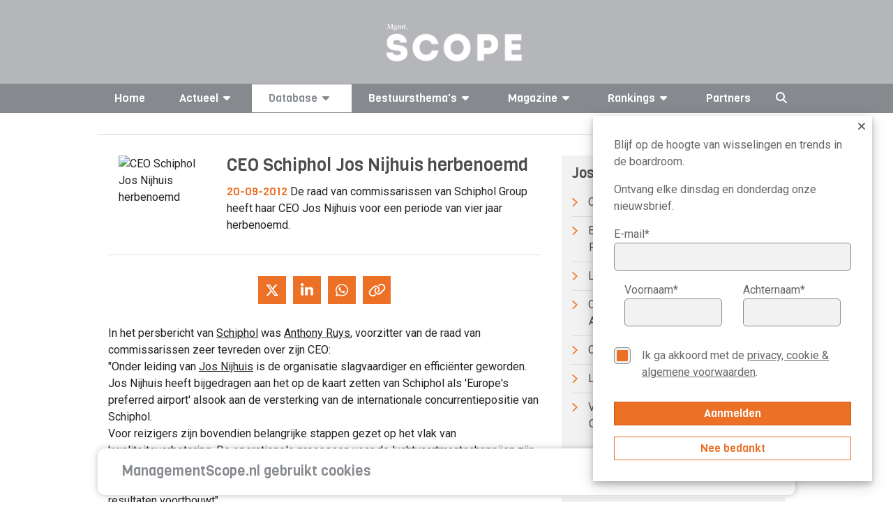

--- FILE ---
content_type: text/html; charset=UTF-8
request_url: https://managementscope.nl/manager/jos-nijhuis/herbenoemd-ceo-schiphol
body_size: 12400
content:


<!DOCTYPE html>
<html lang="nl" class="js no-touch rgba csstransitions">

<head>
	<base href="/" /> 	<link href="https://feeds.feedburner.com/managementscope" rel="alternate" title="ManagementScope.nl"
		type="application/rss+xml" />
	<meta name="viewport" content="width=device-width, initial-scale=1.0, maximum-scale=2.0" />
	<meta http-equiv="Content-Type" content="text/html; charset=utf-8">
	<meta name="apple-itunes-app" content="app-id=1512167479">
	<meta property="og:url" content="https://managementscope.nl/manager/jos-nijhuis/herbenoemd-ceo-schiphol" />
	<meta property="og:type" content="website" />
			<meta property="og:image" content="https://managementscope.nl/scope-small.png" />
		<meta name="googlebot" content="NOODP">
	<meta content="Scope Business Media - https://www.scopebusinessmedia.nl" name="author" />
			<meta name="description" property="og:description" content="Jos Nijhuis is voor een periode van vier jaar herbenoemd als CEO van Schiphol Group. Anthony Ruys maakte als voorzitter van de raad van commissarissen de herbenoeming bekend." />
				<link rel="canonical" href="https://managementscope.nl/manager/jos-nijhuis/herbenoemd-ceo-schiphol" />
	
				<link rel="alternate" hreflang="nl" href="https://managementscope.nl/manager/jos-nijhuis/herbenoemd-ceo-schiphol">
		
	<script>
		LANG_PREFIX = ''
	</script>

	<title>Jos Nijhuis herbenoemd als CEO Schiphol Group</title>
	<meta name="title" property="og:title" content="Jos Nijhuis herbenoemd als CEO Schiphol Group">

	<link rel="apple-touch-icon" sizes="180x180" href="/apple-touch-icon.png?v=7ko0nnryvNe">
	<link rel="icon" type="image/png" sizes="32x32" href="/favicon-32x32.png?v=7ko0nnryvNe">
	<link rel="icon" type="image/png" sizes="16x16" href="/favicon-16x16.png?v=7ko0nnryvNe">
	<link rel="manifest" href="/site.webmanifest" crossorigin="use-credentials">
	<link rel="mask-icon" href="/safari-pinned-tab.svg?v=7ko0nnryvN" color="#da532c">
	<link rel="shortcut icon" href="/favicon.ico?v=7ko0nnryvN">
	<meta name="msapplication-TileColor" content="#da532c">
	<meta name="msapplication-TileImage" content="/mstile-144x144.png?v=7ko0nnryvN">
	<meta name="theme-color" content="#ffffff">

	<meta name="google-site-verification" content="6xNX8lVYFcpK6-LJKR8Y8Dae0MIfd6saEIgDG8hU9TY" />

	<link rel="preload" href="https://fonts.googleapis.com/css?family=Roboto:400,400i,700|Viga&display=swap" as="style"
		onload="this.onload=null;this.rel='stylesheet'">
	<noscript>
		<link href="https://fonts.googleapis.com/css?family=Roboto:400,400i,700|Viga&display=swap" rel="stylesheet">
	</noscript>
			<link href="/bundle/old.css" rel="stylesheet" />
		<link href="/bundle/style.css" rel="stylesheet" />

	<script async src="https://securepubads.g.doubleclick.net/tag/js/gpt.js"></script>

			<script>
			window.googletag = window.googletag || { cmd: [] };

			googletag.cmd.push(function () {

				var mapping1 = googletag.sizeMapping()
					.addSize([0, 0], [])
					.addSize([1000, 768], [728, 90])
					.addSize([728, 300], [728, 90])
					.build();

				var mapping2 = googletag.sizeMapping()
					.addSize([728, 300], [])
					.addSize([320, 0], [320, 50])
					.addSize([0, 0], [])
					.build();

				// Desktop
				googletag
					.defineSlot('/36599762/Scopebusinessmedia/Managementscope_ros_leaderboard', [[728, 90], [970, 250]], 'div-gpt-ad-1506510482559-0')
					.defineSizeMapping(mapping1)
					.setCollapseEmptyDiv(true)
					.addService(googletag.pubads());

				// Mobile
				googletag
					.defineSlot('/36599762/Scopebusinessmedia/Managementscope_mobile_leaderboard', [320, 50], 'div-gpt-ad-1518181805767-1')
					.defineSizeMapping(mapping2)
					.setCollapseEmptyDiv(true)
					.addService(googletag.pubads());

				googletag
					.defineSlot('/36599762/Scopebusinessmedia/Managementscope_ros_rectangle', [[336, 280], [336, 600], [300, 600], [300, 250]], 'div-gpt-ad-1506511035865-0')
					.addService(googletag.pubads());

				googletag.pubads().enableSingleRequest();
				googletag.pubads().collapseEmptyDivs(true);
				googletag.enableServices();
			});
		</script>
	

	<script async src="https://www.googletagmanager.com/gtag/js?id=UA-417922-2"></script>
	<script>
		window.dataLayer = window.dataLayer || [];
		function gtag() { dataLayer.push(arguments); }
		gtag('js', new Date());

		gtag('config', 'UA-417922-2');
	</script>

	<style>
		.if-hidden {
			display: none !important;
		}
	</style>
</head>

<body data-reflect="search">
	<svg aria-hidden="true" style="position: absolute; width: 0; height: 0; overflow: hidden;" version="1.1"
		xmlns="http://www.w3.org/2000/svg" xmlns:xlink="http://www.w3.org/1999/xlink">
		<defs>
			<symbol id="icon-bars" viewBox="0 0 24 28">
				<title>bars</title>
				<path
					d="M24 21v2c0 0.547-0.453 1-1 1h-22c-0.547 0-1-0.453-1-1v-2c0-0.547 0.453-1 1-1h22c0.547 0 1 0.453 1 1zM24 13v2c0 0.547-0.453 1-1 1h-22c-0.547 0-1-0.453-1-1v-2c0-0.547 0.453-1 1-1h22c0.547 0 1 0.453 1 1zM24 5v2c0 0.547-0.453 1-1 1h-22c-0.547 0-1-0.453-1-1v-2c0-0.547 0.453-1 1-1h22c0.547 0 1 0.453 1 1z">
				</path>
			</symbol>
			<symbol id="icon-caret-down" viewBox="0 0 16 28">
				<title>caret-down</title>
				<path
					d="M16 11c0 0.266-0.109 0.516-0.297 0.703l-7 7c-0.187 0.187-0.438 0.297-0.703 0.297s-0.516-0.109-0.703-0.297l-7-7c-0.187-0.187-0.297-0.438-0.297-0.703 0-0.547 0.453-1 1-1h14c0.547 0 1 0.453 1 1z">
				</path>
			</symbol>
			<symbol id="icon-caret-right" viewBox="0 0 9 28">
				<title>caret-right</title>
				<path
					d="M9 14c0 0.266-0.109 0.516-0.297 0.703l-7 7c-0.187 0.187-0.438 0.297-0.703 0.297-0.547 0-1-0.453-1-1v-14c0-0.547 0.453-1 1-1 0.266 0 0.516 0.109 0.703 0.297l7 7c0.187 0.187 0.297 0.438 0.297 0.703z">
				</path>
			</symbol>
			<symbol id="icon-angle-left" viewBox="0 0 11 28">
				<title>angle-left</title>
				<path
					d="M9.797 8.5c0 0.125-0.063 0.266-0.156 0.359l-6.141 6.141 6.141 6.141c0.094 0.094 0.156 0.234 0.156 0.359s-0.063 0.266-0.156 0.359l-0.781 0.781c-0.094 0.094-0.234 0.156-0.359 0.156s-0.266-0.063-0.359-0.156l-7.281-7.281c-0.094-0.094-0.156-0.234-0.156-0.359s0.063-0.266 0.156-0.359l7.281-7.281c0.094-0.094 0.234-0.156 0.359-0.156s0.266 0.063 0.359 0.156l0.781 0.781c0.094 0.094 0.156 0.219 0.156 0.359z">
				</path>
			</symbol>
			<symbol id="icon-star" viewBox="0 0 26 28">
				<title>star</title>
				<path
					d="M26 10.109c0 0.281-0.203 0.547-0.406 0.75l-5.672 5.531 1.344 7.812c0.016 0.109 0.016 0.203 0.016 0.313 0 0.406-0.187 0.781-0.641 0.781-0.219 0-0.438-0.078-0.625-0.187l-7.016-3.687-7.016 3.687c-0.203 0.109-0.406 0.187-0.625 0.187-0.453 0-0.656-0.375-0.656-0.781 0-0.109 0.016-0.203 0.031-0.313l1.344-7.812-5.688-5.531c-0.187-0.203-0.391-0.469-0.391-0.75 0-0.469 0.484-0.656 0.875-0.719l7.844-1.141 3.516-7.109c0.141-0.297 0.406-0.641 0.766-0.641s0.625 0.344 0.766 0.641l3.516 7.109 7.844 1.141c0.375 0.063 0.875 0.25 0.875 0.719z">
				</path>
			</symbol>
			<symbol id="icon-twitter" viewBox="0 0 26 28">
				<title>twitter</title>
				<path
					d="M25.312 6.375c-0.688 1-1.547 1.891-2.531 2.609 0.016 0.219 0.016 0.438 0.016 0.656 0 6.672-5.078 14.359-14.359 14.359-2.859 0-5.516-0.828-7.75-2.266 0.406 0.047 0.797 0.063 1.219 0.063 2.359 0 4.531-0.797 6.266-2.156-2.219-0.047-4.078-1.5-4.719-3.5 0.313 0.047 0.625 0.078 0.953 0.078 0.453 0 0.906-0.063 1.328-0.172-2.312-0.469-4.047-2.5-4.047-4.953v-0.063c0.672 0.375 1.453 0.609 2.281 0.641-1.359-0.906-2.25-2.453-2.25-4.203 0-0.938 0.25-1.797 0.688-2.547 2.484 3.062 6.219 5.063 10.406 5.281-0.078-0.375-0.125-0.766-0.125-1.156 0-2.781 2.25-5.047 5.047-5.047 1.453 0 2.766 0.609 3.687 1.594 1.141-0.219 2.234-0.641 3.203-1.219-0.375 1.172-1.172 2.156-2.219 2.781 1.016-0.109 2-0.391 2.906-0.781z">
				</path>
			</symbol>
			<symbol id="icon-facebook" viewBox="0 0 16 28">
				<title>facebook</title>
				<path
					d="M14.984 0.187v4.125h-2.453c-1.922 0-2.281 0.922-2.281 2.25v2.953h4.578l-0.609 4.625h-3.969v11.859h-4.781v-11.859h-3.984v-4.625h3.984v-3.406c0-3.953 2.422-6.109 5.953-6.109 1.687 0 3.141 0.125 3.563 0.187z">
				</path>
			</symbol>
			<symbol id="icon-google-plus" viewBox="0 0 36 28">
				<title>google-plus</title>
				<path
					d="M22.453 14.266c0 6.547-4.391 11.188-11 11.188-6.328 0-11.453-5.125-11.453-11.453s5.125-11.453 11.453-11.453c3.094 0 5.672 1.125 7.672 3l-3.109 2.984c-0.844-0.812-2.328-1.766-4.562-1.766-3.906 0-7.094 3.234-7.094 7.234s3.187 7.234 7.094 7.234c4.531 0 6.234-3.266 6.5-4.937h-6.5v-3.938h10.813c0.109 0.578 0.187 1.156 0.187 1.906zM36 12.359v3.281h-3.266v3.266h-3.281v-3.266h-3.266v-3.281h3.266v-3.266h3.281v3.266h3.266z">
				</path>
			</symbol>
			<symbol id="icon-linkedin" viewBox="0 0 24 28">
				<title>linkedin</title>
				<path
					d="M5.453 9.766v15.484h-5.156v-15.484h5.156zM5.781 4.984c0.016 1.484-1.109 2.672-2.906 2.672v0h-0.031c-1.734 0-2.844-1.188-2.844-2.672 0-1.516 1.156-2.672 2.906-2.672 1.766 0 2.859 1.156 2.875 2.672zM24 16.375v8.875h-5.141v-8.281c0-2.078-0.75-3.5-2.609-3.5-1.422 0-2.266 0.953-2.641 1.875-0.125 0.344-0.172 0.797-0.172 1.266v8.641h-5.141c0.063-14.031 0-15.484 0-15.484h5.141v2.25h-0.031c0.672-1.062 1.891-2.609 4.672-2.609 3.391 0 5.922 2.219 5.922 6.969z">
				</path>
			</symbol>
			<symbol id="icon-social-linkedin-circular" viewBox="0 0 24 24">
				<title>social-linkedin-circular</title>
				<path
					d="M10.033 15.3h-1.6v-5.199h1.6v5.199zM9.233 9.434c-0.577 0-0.866-0.267-0.866-0.8 0-0.223 0.082-0.412 0.25-0.567 0.166-0.155 0.371-0.233 0.616-0.233 0.577 0 0.866 0.268 0.866 0.801s-0.288 0.799-0.866 0.799zM15.967 15.3h-1.633v-2.9c0-0.755-0.268-1.133-0.801-1.133-0.422 0-0.699 0.211-0.834 0.633-0.043 0.067-0.066 0.201-0.066 0.4v3h-1.633v-3.533c0-0.8-0.012-1.355-0.033-1.666h1.4l0.1 0.699c0.367-0.556 0.9-0.833 1.633-0.833 0.557 0 1.006 0.194 1.35 0.583 0.346 0.389 0.518 0.95 0.518 1.684v3.066z">
				</path>
				<path
					d="M12 21c-4.963 0-9-4.037-9-9s4.037-9 9-9 9 4.037 9 9-4.037 9-9 9zM12 5c-3.859 0-7 3.141-7 7s3.141 7 7 7 7-3.141 7-7-3.141-7-7-7z">
				</path>
			</symbol>
			<symbol id="icon-social-twitter-circular" viewBox="0 0 24 24">
				<title>social-twitter-circular</title>
				<path
					d="M15.279 10.283c0.358-0.221 0.597-0.521 0.713-0.904-0.349 0.186-0.697 0.312-1.045 0.383-0.312-0.336-0.708-0.507-1.182-0.507-0.464 0-0.855 0.163-1.175 0.479-0.317 0.318-0.478 0.706-0.478 1.158 0 0.137 0.017 0.26 0.052 0.364-1.368-0.048-2.499-0.614-3.391-1.706-0.151 0.267-0.227 0.539-0.227 0.82 0 0.578 0.244 1.036 0.73 1.373-0.277-0.023-0.521-0.094-0.73-0.209 0 0.413 0.121 0.758 0.365 1.062 0.243 0.3 0.557 0.492 0.939 0.573-0.139 0.036-0.285 0.053-0.435 0.053-0.14 0-0.237-0.012-0.296-0.037 0.104 0.337 0.296 0.609 0.574 0.818 0.277 0.21 0.597 0.32 0.957 0.33-0.591 0.465-1.269 0.694-2.035 0.694-0.188 0-0.32-0.002-0.4-0.017 0.754 0.489 1.594 0.733 2.521 0.733 0.951 0 1.792-0.241 2.522-0.723 0.73-0.479 1.271-1.070 1.617-1.767 0.348-0.695 0.521-1.419 0.521-2.174v-0.209c0.336-0.253 0.609-0.538 0.818-0.854-0.298 0.133-0.611 0.222-0.935 0.267z">
				</path>
				<path
					d="M12 21c-2.49 0-4.635-0.89-6.376-2.646-1.741-1.751-2.624-3.889-2.624-6.354 0-2.488 0.884-4.634 2.627-6.375 1.74-1.741 3.884-2.625 6.373-2.625 2.466 0 4.604 0.883 6.354 2.624 1.756 1.742 2.646 3.888 2.646 6.376 0 2.465-0.889 4.604-2.644 6.357-1.751 1.753-3.889 2.643-6.356 2.643zM12 5c-1.966 0-3.588 0.667-4.958 2.040-1.375 1.372-2.042 2.994-2.042 4.96 0 1.944 0.668 3.562 2.043 4.945 1.372 1.383 2.993 2.055 4.957 2.055 1.943 0 3.56-0.673 4.942-2.057 1.385-1.384 2.058-3.002 2.058-4.943 0-1.963-0.672-3.585-2.055-4.957-1.383-1.375-3-2.043-4.945-2.043z">
				</path>
			</symbol>
			<symbol id="icon-social-facebook-circular" viewBox="0 0 24 24">
				<title>social-facebook-circular</title>
				<path
					d="M18.354 5.624c-1.75-1.741-3.888-2.624-6.354-2.624-2.489 0-4.633 0.884-6.373 2.625-1.743 1.741-2.627 3.887-2.627 6.375 0 2.465 0.883 4.603 2.624 6.354 1.741 1.756 3.886 2.646 6.376 2.646 2.467 0 4.605-0.89 6.356-2.643 1.755-1.753 2.644-3.892 2.644-6.357 0-2.488-0.89-4.634-2.646-6.376zM16.942 16.943c-1.137 1.139-2.436 1.788-3.942 1.985v-4.928h2v-2h-2v-1.4c0-0.331 0.269-0.6 0.601-0.6h1.399v-2h-1.397c-0.742 0-1.361 0.273-1.857 0.822-0.496 0.547-0.746 1.215-0.746 2.008v1.17h-2v2h2v4.93c-1.522-0.195-2.826-0.845-3.957-1.984-1.375-1.384-2.043-3.002-2.043-4.946 0-1.966 0.667-3.588 2.042-4.96 1.37-1.373 2.992-2.040 4.958-2.040 1.945 0 3.562 0.668 4.945 2.043 1.383 1.372 2.055 2.994 2.055 4.957 0 1.941-0.673 3.559-2.058 4.943z">
				</path>
			</symbol>
		</defs>
	</svg>

	<i data-fa-symbol="caret-down" class="fas fa-caret-down"></i>
	<i data-fa-symbol="caret-up" class="fas fa-caret-up"></i>
	<i data-fa-symbol="menu" class="fas fa-bars"></i>
	<i data-fa-symbol="search" class="fas fa-search"></i>
	<i data-fa-symbol="x" class="fas fa-times"></i>

	<!-- Use the defined symbols -->


	<section id="logo" class="redesign">
		<div class="container-responsive">
			<a href="/">
				<img class="logo" src="https://scopemedia-production.ams3.cdn.digitaloceanspaces.com/images/management-scope.png" alt="managementscope" />
			</a>
			<div id="absoluteright" data-reflect="search">
									<div id="cover">
						<a href="/magazine/">
							<img class="lazyload cover"
								data-original="https://scopemedia-production.ams3.cdn.digitaloceanspaces.com/images/magazines/w250/Cover012026.png"
								src="https://scopemedia-production.ams3.cdn.digitaloceanspaces.com/images/magazines/w250/Cover012026.png"
								alt="Management Scope" />
						</a>
						<h3 class="h5 text-centered">Bestel nu uw proefabonnement</h3>
						<div class="button dark block" onclick="location.href = '/magazine/proefabonnement'">
							Bestel <span class="ball"><img class="" alt="arrow"
									src="https://scopemedia-production.ams3.cdn.digitaloceanspaces.com/images/icons/list-arrow-white.svg" /></span>
						</div>
					</div>
								<div id="ad">
					
				</div>
			</div>
		</div>
	</section>

	<div class="sticky-nav-search">
		<section id="nav" class="redesign" data-scroll-fix>
			<nav class="container-responsive">
				<div class="small-controls show-lte-md">
					<div class="toggle control" data-hide-if="menu" data-show="menu" data-reflect="search">
						<svg class="icon">
							<use xlink:href="#menu"></use>
						</svg> Menu
					</div>
					<div class="toggle control if-hidden" data-show-if="menu" data-hide="menu" data-reflect="search">
						<svg class="icon">
							<use xlink:href="#x"></use>
						</svg>
					</div>
					<div class="search control" data-hide-if="search" data-show="search" data-hide="menu">
						<svg class="icon">
							<use xlink:href="#search"></use>
						</svg>
					</div>
					<div class="search active control if-hidden" data-show-if="search" data-hide="search">
						<svg class="icon">
							<use xlink:href="#x"></use>
						</svg>
					</div>
											<div class="control">
																					</div>
									</div>
				<ul class="top-menu flex-container space-between" data-reflect="menu">
					<li >
						<a href="/">Home</a>
					</li>
											<li
							class="vertical-dropdown ">
							<a>Actueel<svg class="icon">
									<use xlink:href="#caret-down"></use>
								</svg></a>
							<div class="expand show-lte-md" data-show="menu-actueel" data-hide-if="menu-actueel">
								<svg class="icon">
									<use xlink:href="#caret-down"></use>
								</svg>
							</div>
							<div class="expand show-lte-md" data-hide="menu-actueel" data-show-if="menu-actueel">
								<svg class="icon">
									<use xlink:href="#caret-up"></use>
								</svg>
							</div>
							<ul class="menu-dropdown inline" data-reflect="menu-actueel">
								<li><a href="/nieuws">Nieuws</a></li>
								<li><a href="/nieuwsbrief/aanmelden">Nieuwsbrief</a></li>
								<li><a href="/agenda">
									<p>Agenda AVA's 2026</p>								</a></li>
							</ul>
						</li>
																<li
							class="vertical-dropdown active">
							<a>Database<svg class="icon">
									<use xlink:href="#caret-down"></use>
								</svg></a>
							<div class="expand show-lte-md" data-show="menu-profielen" data-hide-if="menu-profielen">
								<svg class="icon">
									<use xlink:href="#caret-down"></use>
								</svg>
							</div>
							<div class="expand show-lte-md" data-hide="menu-profielen" data-show-if="menu-profielen">
								<svg class="icon">
									<use xlink:href="#caret-up"></use>
								</svg>
							</div>
							<ul class="menu-dropdown inline" data-reflect="menu-profielen">
								<li><a href="/bedrijf">Bedrijven</a></li>
								<li><a href="/manager">CV's</a></li>
								<li><a href="/functie">Functies</a></li>
							</ul>
						</li>
										<li
						class="vertical-dropdown ">
						<a>Bestuursthema's<svg class="icon">
								<use xlink:href="#caret-down"></use>
							</svg></a>
						<div class="expand show-lte-md" data-show="menu-themas" data-hide-if="menu-themas">
							<svg class="icon">
								<use xlink:href="#caret-down"></use>
							</svg>
						</div>
						<div class="expand show-lte-md" data-hide="menu-themas" data-show-if="menu-themas">
							<svg class="icon">
								<use xlink:href="#caret-up"></use>
							</svg>
						</div>
						<ul class="menu-dropdown inline" data-reflect="menu-themas">
															<li><a
										href="/thema/corporate-governance">Corporate governance</a>
								</li>
															<li><a
										href="/thema/maatschappelijke-impact">Maatschappelijke impact</a>
								</li>
															<li><a
										href="/thema/leiderschap">Leiderschap</a>
								</li>
															<li><a
										href="/thema/strategie-innovatie">Strategie & innovatie</a>
								</li>
															<li><a
										href="/thema/implementatie-transformatie">Implementatie & transformatie</a>
								</li>
															<li><a
										href="/thema/digitale-transformatie">Digitale transformatie</a>
								</li>
															<li><a
										href="/thema/risk-finance">Risk & finance</a>
								</li>
															<li><a
										href="/thema/geopolitiek">Geopolitiek</a>
								</li>
													</ul>
					</li>

					<li
						class="vertical-dropdown ">
						<a href="/magazine">Magazine<svg
								class="icon">
								<use xlink:href="#caret-down"></use>
							</svg></a>
						<div class="expand show-lte-md" data-show="menu-magazine" data-hide-if="menu-magazine">
							<svg class="icon">
								<use xlink:href="#caret-down"></use>
							</svg>
						</div>
						<div class="expand show-lte-md" data-hide="menu-magazine" data-show-if="menu-magazine">
							<svg class="icon">
								<use xlink:href="#caret-up"></use>
							</svg>
						</div>
						<ul class="menu-dropdown inline" data-reflect="menu-magazine">
															<li><a href="/magazine">
										Abonnementen									</a></li>
														<li><a
									href="/magazine/adverteren">
									Adverteren								</a></li>
							<li><a
									href="/contact">
									Contact/Colofon								</a></li>
							<li><a href="/app">
									Onze app								</a></li>
															<li><a
										href="/magazine/adreswijziging">
										Adres wijzigen									</a></li>
													</ul>
					</li>

					<li class="vertical-dropdown ">
						<a href="/top/">Rankings<svg class="icon hide-lte-md">
								<use xlink:href="#caret-down"></use>
							</svg></a>
						<div class="expand show-lte-md" data-show="menu-top" data-hide-if="menu-top">
							<svg class="icon">
								<use xlink:href="#caret-down"></use>
							</svg>
						</div>
						<div class="expand show-lte-md" data-hide="menu-top" data-show-if="menu-top">
							<svg class="icon">
								<use xlink:href="#caret-up"></use>
							</svg>
						</div>
						<ul class="menu-dropdown" data-reflect="menu-top">
															<li>
									<a href="/top/machtigste-vrouwen"> Top-100 Corporate Vrouwen</a>
								</li>
															<li>
									<a href="/top/machtigste-commissarissen"> Top-100 Commissarissen </a>
								</li>
															<li>
									<a href="/top/next50-commissarissen"> Next50 Commissarissen</a>
								</li>
															<li>
									<a href="/top/100-bedrijven"> Top-100 Bedrijven</a>
								</li>
													</ul>
					</li>

					<li >
						<a href="/partner">Partners</a>
					</li>

					<li class="search control hidden-lte-md" data-hide-if="search" data-show="search" data-hide="menu">
						<svg class="icon">
							<use xlink:href="#search"></use>
						</svg>
					</li>
					<li class="search active control hidden-lte-md if-hidden" data-show-if="search" data-hide="search">
						<svg class="icon">
							<use xlink:href="#x"></use>
						</svg>
					</li>

											<li class="flag">
																					</li>
									</ul>
			</nav>
		</section>
		<section id="search" class="redesign">
			<div class="search-overlay if-hidden" data-show-if="search" data-limit-view-bottom>
				<div class="container-responsive search-content" data-search>
					<input class="search hidden-lte-sm"
						placeholder="Zoek bedrijf, bestuurder, commissaris of artikel..." data-search-input autofocus>
					<input class="search show-lte-sm" placeholder="Zoek..." data-search-input autofocus>
					<div class="results">
						<div data-search-group="bedrijven" data-show="6">
							<section>
								<div class="flex-row wrap collapse-md">
									<div class="col-1-3" data-search-result-template>
										<div class="flex-row small-gap">
											<div class="img">
												<i class="fal fa-building"></i>
											</div>
											<div class="col-fill">
												<h4 class="h4" data-bind="{{ naam }}"></h4>
												<a data-bind-attr-href="{{ url }}"
													class="font-primary text-primary">Bekijk
													profiel <i class="far fa-angle-right"></i></a>
											</div>
										</div>
									</div>
									<div class="text-center" data-search-empty>Geen bedrijven gevonden</div>
								</div>

							</section>
							<section data-search-show-more>
								<div class="button primary full-width">Toon alle bedrijven</div>
							</section>
						</div>
						<div data-search-group="personen" data-show="6">
							<section>
								<div class="flex-row wrap collapse-md">
									<div class="col-1-3" data-search-result-template>
										<div class="flex-row small-gap">
											<div class="img">
												<img data-bind-attr-src="{{ afbeelding }}" />
											</div>
											<div class="col-fill">
												<h4 class="h4" data-bind="{{ naam }}"></h4>
												<a data-bind-attr-href="{{ url }}"
													class="font-primary text-primary">Bekijk
													profiel <i class="far fa-angle-right"></i></a>
											</div>
										</div>
									</div>
									<div class="text-center" data-search-empty>Geen bestuurders gevonden</div>
								</div>

							</section>
							<section data-search-show-more>
								<div class="button primary full-width">Toon alle bestuurders</div>
							</section>
						</div>
						<div data-search-group="artikelen" data-show="10">
							<section>
								<div class="flex-row wrap collapse-md">
									<div class="col-1-2" data-search-result-template>
										<div class="flex-row small-gap">
											<div class="img">
												<img data-bind-attr-src="{{ $thumb_prefix }}/w200/{{ thumb }}" />
											</div>
											<div class="col-fill">
												<h4 class="h4" data-bind="{{ titel }}"></h4>
												<a data-bind-attr-href="{{ $full_url }}"
													class="font-primary text-primary">Lees meer													<i class="far fa-angle-right"></i></a>
											</div>
										</div>
									</div>
									<div class="text-center" data-search-empty>Geen artikelen gevonden</div>
								</div>

							</section>
							<section data-search-show-more>
								<div class="button primary full-width">Toon alle artikelen</div>
							</section>
						</div>
					</div>
				</div>
			</div>
		</section>
	</div>

	
		
	<section id="main" class="redesign-self">
					<section class="ad-container site-wide-top-ad desktop" id="div-gpt-ad-1506510482559-0">
				<script>googletag.cmd.push(function() { googletag.display('div-gpt-ad-1506510482559-0'); });</script>			</section>
			<section class="ad-container site-wide-top-ad mobile" id="div-gpt-ad-1518181805767-1">
				<script>googletag.cmd.push(function() { googletag.display('div-gpt-ad-1518181805767-1'); });</script>			</section>
				<div class="page separator-top redesign container-responsive" id="manager-artikel">
    <div class="flex-row with-sidebar">
        <div id="main">
            <section class="flex-row separator-bottom plain-headings">
                <div class="image col-25">
                    <img class="full-width" alt="CEO Schiphol Jos Nijhuis herbenoemd" src="https://scopemedia-production.ams3.cdn.digitaloceanspaces.com/images/manager_news/original/1348130664.JPG"/>
                </div>
                <div class="col-75">
                    <h1 class="h3 dark">CEO Schiphol Jos Nijhuis herbenoemd</h1>
					<p>
						<span class="primary font-primary">20-09-2012</span>
						De raad van commissarissen van Schiphol Group heeft haar CEO Jos Nijhuis voor een periode van vier jaar herbenoemd.					</p>
                </div>
			</section>

			<section class="social-buttons redesign no-spacing">
	<!-- <a class="social-button" href="https://www.facebook.com/sharer.php?u=https://managementscope.nl/manager/jos-nijhuis/herbenoemd-ceo-schiphol">
		<i class="fab fa-facebook-f icon"></i>
	</a> -->
	<a class="social-button" href="https://twitter.com/intent/tweet?url=https://managementscope.nl/manager/jos-nijhuis/herbenoemd-ceo-schiphol&text=CEO Schiphol Jos Nijhuis herbenoemd" target="_blank">
		<i class="fab fa-x-twitter icon"></i>
	</a>
	<a class="social-button" href="https://www.linkedin.com/sharing/share-offsite/?url=https://managementscope.nl/manager/jos-nijhuis/herbenoemd-ceo-schiphol" target="_blank">
		<i class="fab fa-linkedin-in icon"></i>
	</a>
	<a class="social-button" href="https://wa.me/?text=https://managementscope.nl/manager/jos-nijhuis/herbenoemd-ceo-schiphol" target="_blank">
	<i class="fab fa-whatsapp icon"></i>
	</a>
	<a class="social-button" onclick="navigator.clipboard.writeText(window.location.href); false">
		<i class="far fa-link icon"></i>
	</a>
</section>


            <section class="plain-headings">
                <p>In het persbericht van <a title="Schiphol" href="https://managementscope.nl/bedrijf/schiphol">Schiphol</a> was <a title="Anthony Ruys" href="https://managementscope.nl/manager/tony-ruys">Anthony Ruys</a>, voorzitter van de raad van commissarissen zeer tevreden over zijn CEO:<br />"Onder leiding van <a title="Jos Nijhuis" href="https://managementscope.nl/manager/jos-nijhuis">Jos Nijhuis</a> is de organisatie slagvaardiger en effici&euml;nter geworden. Jos Nijhuis heeft bijgedragen aan het op de kaart zetten van Schiphol als 'Europe's preferred airport' alsook aan de versterking van de internationale concurrentiepositie van Schiphol.<br />Voor reizigers zijn bovendien belangrijke stappen gezet op het vlak van kwaliteitsverbetering. De operationele processen voor de luchtvaartmaatschappijen zijn sterk verbeterd. Jos Nijhuis heeft laten zien in lastige omstandigheden deze resultaten te kunnen boeken en wij zien uit naar een nieuwe periode waar in hij op de behaalde resultaten voortbouwt".</p>            </section>

			<section class="separators ad-container" id='div-gpt-ad-1506511035865-0'>
	<script>
		googletag.cmd.push(function() { googletag.display('div-gpt-ad-1506511035865-0'); });
	</script>
</section>
            <section class="separator-bottom plain-headings">
                <p><strong>Jos Nijhuis</strong><br />Nijhuis is sinds 2008 in dienst van Schiphol. Eerst maakte hij onderdeel uit van het directieteam, waarna hij vanaf 1 januari 2009 als CEO leiding is gaan geven aan het bestuur van Schiphol Group. Voor zijn aanstelling bij het luchthavenbedrijf was Nijhuis vanaf 1980 werkzaam in verschillende functies bij <a title="PWC" href="https://managementscope.nl/bedrijf/pwc-pricewaterhousecoopers">PriceWaterhouseCoopers</a> (het huidige PWC). Nijhuis werd in 1996 partner. In 2002 tot zijn overgang naar Schiphol gaf hij als voorzitter leiding aan het bestuur van PWC.</p>
<p>Jos Nijhuis heeft een commissariaat bij <a title="SNS Reaal" href="https://managementscope.nl/bedrijf/sns-reaal">SNS Reaal</a> en Aeroport de Paris. Hij neemt de 96e positie in op de lijst <a title="machtigste commissarissen" href="https://managementscope.nl/top/machtigste-commissarissen">top 100 machtigste commissarissen 2012</a></p>            </section>

			
			        </div>

        <aside id="sidebar">
            <section class="sidebar-block" id="bio">
				<div class="alternate-bg">
					<h2 class="h4">Jos  Nijhuis</h2>
					<ul class="list-with-arrow">
													<li>
								<img class="list-icon" src="https://scopemedia-production.ams3.cdn.digitaloceanspaces.com/images/icons/list-arrow.svg"
									alt="list-arrow"
									width="8" height="14"/>
								Commissaris (voorzitter)  <a href="/bedrijf/enexis">Enexis</a>							</li>
													<li>
								<img class="list-icon" src="https://scopemedia-production.ams3.cdn.digitaloceanspaces.com/images/icons/list-arrow.svg"
									alt="list-arrow"
									width="8" height="14"/>
								Bestuurslid Stichting Continuiteit ForFarmers							</li>
													<li>
								<img class="list-icon" src="https://scopemedia-production.ams3.cdn.digitaloceanspaces.com/images/icons/list-arrow.svg"
									alt="list-arrow"
									width="8" height="14"/>
								Lid raad van advies NOREA							</li>
													<li>
								<img class="list-icon" src="https://scopemedia-production.ams3.cdn.digitaloceanspaces.com/images/icons/list-arrow.svg"
									alt="list-arrow"
									width="8" height="14"/>
								Commissaris (voorzitter) CVC DIF Asset Manager							</li>
													<li>
								<img class="list-icon" src="https://scopemedia-production.ams3.cdn.digitaloceanspaces.com/images/icons/list-arrow.svg"
									alt="list-arrow"
									width="8" height="14"/>
								Commissaris Newtone Groep							</li>
													<li>
								<img class="list-icon" src="https://scopemedia-production.ams3.cdn.digitaloceanspaces.com/images/icons/list-arrow.svg"
									alt="list-arrow"
									width="8" height="14"/>
								Lid raad van advies Interstellar groep							</li>
													<li>
								<img class="list-icon" src="https://scopemedia-production.ams3.cdn.digitaloceanspaces.com/images/icons/list-arrow.svg"
									alt="list-arrow"
									width="8" height="14"/>
								Voorzitter Investeringscommissie Quadrum Investment Fund II							</li>
											</ul>
				</div>
                <a href="/manager/jos-nijhuis" class="button primary block no-border">
					Profiel Jos  Nijhuis				</a>
            </section>

            
			                                	<section class="sidebar-block top-preview">
		<div class="alternate-bg">
			<img class="logo" src="https://scopemedia-production.ams3.cdn.digitaloceanspaces.com/images/ranking/top100-comissarissen.png" alt="Top-100 Commissarissen"/>
			<h2 class="h4">
				Top-100 Commissarissen			</h2>
			<ul>
														<li onclick="location.href='/manager/dick-boer'">
											<span class="rank">1.</span>
						<span class="label">(1) Dick Boer</span>
												<span class="icon">
							<img class="list-icon" src="https://scopemedia-production.ams3.cdn.digitaloceanspaces.com/images/icons/list-arrow.svg" alt=">" />
						</span>
											</li>
														<li onclick="location.href='/manager/karl-guha'">
											<span class="rank">2.</span>
						<span class="label">(10) Karl Guha</span>
												<span class="icon">
							<img class="list-icon" src="https://scopemedia-production.ams3.cdn.digitaloceanspaces.com/images/icons/list-arrow.svg" alt=">" />
						</span>
											</li>
														<li onclick="location.href='/manager/lodewijk-hijmans-van-den-bergh'">
											<span class="rank">3.</span>
						<span class="label">(3) Lodewijk Hijmans van den Bergh</span>
												<span class="icon">
							<img class="list-icon" src="https://scopemedia-production.ams3.cdn.digitaloceanspaces.com/images/icons/list-arrow.svg" alt=">" />
						</span>
											</li>
														<li onclick="location.href='/manager/miriam-van-dongen'">
											<span class="rank">4.</span>
						<span class="label">(2) Miriam van Dongen</span>
												<span class="icon">
							<img class="list-icon" src="https://scopemedia-production.ams3.cdn.digitaloceanspaces.com/images/icons/list-arrow.svg" alt=">" />
						</span>
											</li>
														<li onclick="location.href='/manager/koos-timmermans'">
											<span class="rank">5.</span>
						<span class="label">(5) Koos Timmermans</span>
												<span class="icon">
							<img class="list-icon" src="https://scopemedia-production.ams3.cdn.digitaloceanspaces.com/images/icons/list-arrow.svg" alt=">" />
						</span>
											</li>
							</ul>
		</div>
		<a class="button block primary no-border" href="/top/machtigste-commissarissen">
			Bekijk de top-100 commmissarissen				
		</a>
	</section>
            
				<section class="sidebar-block sponsored alternate-bg" id="sponsored">
		<span class="corner-banner">Actueel</span>

		<a rel="nofollow"
			onClick="_ga('send','event','Sponsored-blok','click-positie-1','blok');"			href="/redirect/sponsoredlinks/260/1/3/2"
			target="_blank">
			<img id="view-ad" src="https://scopemedia-production.ams3.cdn.digitaloceanspaces.com/images/ads-sponsoredlinks/original/App Icon 192x192.png" alt="sponsor"/>
		</a>

		<a class="no-line" rel="nofollow"
			onClick="_ga('send','event','Sponsored-blok','click-positie-1','blok');"			href="/redirect/sponsoredlinks/260/1/3/2"
			target="_blank">
			<strong>Wat worden de corporate governance-trends van 2026? Deel je visie in onze korte survey</strong>		</a>

		<p>Met jouw input krijgen we scherp zicht op de thema&rsquo;s die leven bij bestuurders, commissarissen en andere governance-professionals. De resultaten publiceren we op 3 februari in ons magazine en online. Het invullen kost ongeveer vijf minuten. &gt;&gt; <a rel=nofollow onClick="_ga('send','event','Sponsored-blok','click-positie-1','blok');"   href="/redirect/sponsoredlinks/260/1/3/2" target="_blank">Doe mee aan de survey</a></p>
	</section>

			                                	<section class="sidebar-block top-preview">
		<div class="alternate-bg">
			<img class="logo" src="https://scopemedia-production.ams3.cdn.digitaloceanspaces.com/images/ranking/top100-vrouwen.png" alt="Top-100 Corporate Vrouwen"/>
			<h2 class="h4">
				Top-100 Corporate Vrouwen			</h2>
			<ul class="">
														<li onclick="location.href='/manager/miriam-van-dongen'">
											<span class="rank">1.</span>
						<span class="label">(4) Miriam van Dongen</span>
												<span class="icon">
							<img class="list-icon" src="https://scopemedia-production.ams3.cdn.digitaloceanspaces.com/images/icons/list-arrow.svg" alt=">" />
						</span>
											</li>
														<li onclick="location.href='/manager/pauline-van-der-meer-mohr'">
											<span class="rank">2.</span>
						<span class="label">(3) Pauline van der Meer Mohr</span>
												<span class="icon">
							<img class="list-icon" src="https://scopemedia-production.ams3.cdn.digitaloceanspaces.com/images/icons/list-arrow.svg" alt=">" />
						</span>
											</li>
														<li onclick="location.href='/manager/herna-verhagen'">
											<span class="rank">3.</span>
						<span class="label">(2) Herna Verhagen</span>
												<span class="icon">
							<img class="list-icon" src="https://scopemedia-production.ams3.cdn.digitaloceanspaces.com/images/icons/list-arrow.svg" alt=">" />
						</span>
											</li>
														<li onclick="location.href='/manager/carla-mahieu'">
											<span class="rank">4.</span>
						<span class="label">(7) Carla Mahieu</span>
												<span class="icon">
							<img class="list-icon" src="https://scopemedia-production.ams3.cdn.digitaloceanspaces.com/images/icons/list-arrow.svg" alt=">" />
						</span>
											</li>
														<li onclick="location.href='/manager/mieke-de-schepper'">
											<span class="rank">5.</span>
						<span class="label">(31) Mieke De Schepper</span>
												<span class="icon">
							<img class="list-icon" src="https://scopemedia-production.ams3.cdn.digitaloceanspaces.com/images/icons/list-arrow.svg" alt=">" />
						</span>
											</li>
							</ul>
		</div>
		<a class="button block primary no-border" href="/top/machtigste-vrouwen">
			Bekijk de volledige lijst	
		</a>
	</section>
                    </aside>
    </div>
</div>

<section id="magnet-nieuwsbrief" class="magnet-nieuwsbrief redesign">
	<p class="magnet-close close-magnet"><i class="fa fa-times" aria-hidden="true"></i></p>
	<p class="magnet-title">Blijf op de hoogte van wisselingen en trends in de boardroom. </p>
	<p class="magnet-text">Ontvang elke dinsdag en donderdag onze nieuwsbrief.</p>

	<form action="//managementscope.us15.list-manage.com/subscribe/post?u=186ef680fa3df7d9945145c98&amp;id=621139e27d" method="post" id="mc-embedded-subscribe-form" name="mc-embedded-subscribe-form" class="validate" target="_blank" novalidate style="padding: 0;">
		<section>
			<div class="form-element">
				<label for="mce-EMAIL">E-mail*</span>
				</label>
				<input type="email" value="" name="EMAIL" class="required email" id="mce-EMAIL" data-required="true" data-pattern="[A-Za-z0-9._%+-]+@[A-Z0-9.-]+\.[A-Za-z]{2,}" required>
			</div>

			<div class="flex-row equals align-conter form-group">
				<div class="form-element col-50">
					<label for="mce-FNAME">Voornaam*</label>
					<input type="text" value="" name="FNAME" class="required" id="mce-FNAME" data-required="true" required>
				</div>

				<div class="form-element col-50">
					<label for="mce-LNAME">Achternaam*</label>
					<input type="text" value="" name="LNAME" class="required" id="mce-LNAME" data-required="true" required>
				</div>
			</div>
		</section>

		<section>
			<div class="form-element">
				<label for="mce-PRIVACY" class="custom-checkbox wrapper">

					<input class="custom__checkbox-input" type="checkbox" name="PRIVACY" class="required" id="mce-PRIVACY" checked required>
					<span class="checkbox" required></span>
					<span class="label">
						Ik ga akkoord met de <a href="/info/cookie-privacy-disclaimer">privacy, cookie & algemene
							voorwaarden</a>.
					</span>
				</label>
			</div>
		</section>

		<div id="mce-responses" class="row">
			<div class="response" id="mce-error-response" style="display:none"></div>
			<div class="response" id="mce-success-response" style="display:none"></div>
		</div>

		<!-- real people should not fill this in and expect good things - do not remove this or risk form bot signups-->
		<div style="position: absolute; left: -5000px;" aria-hidden="true"><input type="text" name="b_186ef680fa3df7d9945145c98_621139e27d" tabindex="-1" value=""></div>

		<section>
			<div class="form-element">
				<input class="button primary block" id="scopeform" type="submit" name="subscribe" value="Aanmelden" />
			</div>
			<div class="form-element">
				<div class="button secondary block close-magnet">Nee bedankt</div>
			</div>
		</section>
	</form>
</section>

<script src="https://cdnjs.cloudflare.com/ajax/libs/jquery/3.3.1/jquery.min.js"></script>
<script src="https://cdnjs.cloudflare.com/ajax/libs/jquery-validate/1.19.3/jquery.validate.min.js"></script>
<script type='text/javascript'>
	$("form").validate({
		errorClass: "invalid",
		submitHandler: function(form) {
			$('#magnet-nieuwsbrief').hide();
			form.submit();
		},
		errorPlacement: function(error, element) {}
	});
</script>	</section>
	<symbol id="icon-facebook-custom" viewBox="0 0 32 32">
		<title>facebook</title>
		<path
			d="M16-0.034c-8.841 0-16.035 7.192-16.035 16.034s7.194 16.034 16.035 16.034 16.035-7.192 16.035-16.034-7.194-16.034-16.035-16.034zM16 30.966c-8.252 0-14.965-6.714-14.965-14.966s6.713-14.966 14.965-14.966 14.965 6.714 14.965 14.966-6.713 14.966-14.965 14.966zM19.5 7h-2.668c-3.398-0.034-3.832 2.069-3.832 4.345v1.655h-1.5c-0.295-0.034-0.535 0.205-0.5 0.5v3c-0.035 0.295 0.205 0.534 0.5 0.5h1.5v7.5c-0.031 0.295 0.208 0.534 0.503 0.5h3.055c0.295 0.034 0.534-0.205 0.44-0.5l0.002-7.5h2.5c0.295 0.034 0.535-0.205 0.5-0.5v-3c0.035-0.295-0.205-0.534-0.5-0.5h-2.503l0.003-1.5c0.097-0.639 0.097-0.535 0.69-0.5h1.789c0.139-0.031 0.287-0.014 0.391-0.115s0.164-0.239 0.129-0.385v-3c0.036-0.295-0.204-0.534-0.499-0.5zM18.965 9.944l-1.254-0.048c-1.553 0-1.683 0.843-1.683 1.706l-0.004 1.896c0 0.142 0.056 0.278 0.156 0.379s0.236 0.156 0.378 0.156h2.442v1.932h-2.44c-0.295 0-0.534 0.239-0.535 0.534l-0.001 7.501h-2.024v-7.5c0-0.295-0.201-0.534-0.497-0.534h-1.503v-1.932h1.503c0.142 0 0.278-0.056 0.378-0.156s0.118-0.237 0.118-0.379v-2.155c0-2.242 0.453-3.31 2.832-3.31h2.133v1.91z">
		</path>
	</symbol>
			<footer class="footer redesign">
			<section class="alternate-bg primary">
				<div class="container-responsive">
					<div class="flex-row collapse-md collapse-with-space">
						<div class="item col-1-3">
							<i class="far fa-comment-alt hidden-lte-md"></i>
							<h4 class="h4 hidden-lte-md">Social Media</h4>
							<div class="social-icons">
								<a href="https://twitter.com/managementscope" target="_blank">
									<i class="fab fa-twitter"></i>
								</a>
								<a href="https://www.linkedin.com/company/scope-business-media" target="_blank">
									<i class="fab fa-linkedin"></i>
								</a>
								<a href="https://open.spotify.com/show/4WyeiXhe2yP9EAYuO2zLFY" target="_blank">
									<i class="fab fa-spotify"></i>
								</a>
								<a class="phone show-lte-md" href="tel:0203113799">
									<i class="fas fa-phone-alt"></i>
								</a>
							</div>
						</div>

						<div class="item col-1-3">
							<i class="fas fa-mobile-alt hidden-lte-md"></i>
							<h4 class="h4 hidden-lte-md">
								Download onze App							</h4>
							<div class="flex-row small-gap app-store-badges">
								<div class="app-store-badge-container">
									<a class="app-store-badge"
										href="https://apps.apple.com/nl/app/management-scope/id1512167479?l=en&amp;itsct=apps_box&amp;itscg=30200">
										<img class="lazyload"
											data-original="https://tools.applemediaservices.com/api/badges/download-on-the-app-store/black/nl-NL?size=250x83&amp;releaseDate=1591574400&h=2227567ef8e628f8eba24f11f9480822"
											alt="Download on the App Store">
									</a>
								</div>
								<div class="app-store-badge-container">
									<a class="app-store-badge android"
										href='https://play.google.com/store/apps/details?id=nl.scope.areader&pcampaignid=pcampaignidMKT-Other-global-all-co-prtnr-py-PartBadge-Mar2515-1'>
										<img class="lazyload" alt='Ontdek het op Google Play'
											data-original='/assets/google-play-badge-nl.png' />
									</a>
								</div>
							</div>
						</div>
						<div class="item col-1-3 hidden-lte-md">
							<i class="fas fa-phone-alt"></i>
							<h4 class="h4">Contact Management Scope</h4>
							<div class="">
								<a class="phone" href="tel:0203113799">020-3113799</a>
							</div>
						</div>
					</div>
				</div>
			</section>
			<section class="alternate-bg links">
				<div class="container-responsive">
					<a href="/contact">Contact</a> |
					<a href="/info/cookie-privacy-disclaimer">
						Cookieverklaring | Privacyverklaring | Abonnementsvoorwaarden					</a>
				</div>
			</section>
		</footer>
	
	
		<div id="cookiebar-container">
		<div class="container-responsive" >
			<section class="redesign" id="cookiebar">
				<div data-hide-if="cookiebar-preferences">
					<div class="flex-row wrap collapse-md align-center">
						<div class="col-fill">
							<p class="h4">ManagementScope.nl gebruikt cookies</p>
						</div>
						<div class="col-content">
							<div class="flex-row small-gap wrap collapse-xs" >
								<div class="button primary small cookie-accept-all">
									Accepteer alles								</div>
								<div class="button secondary small" data-show="cookiebar-preferences">
									Voorkeuren								</div>
							</div>
						</div>
					</div>
				</div>
				
				
				<div data-show-if="cookiebar-preferences">

					<section>
						<div class="flex-row" data-expand-control="cp-basic">
							<div class="col-fill">
								<h4 class="h4">
									Basis								</h4>
							</div>
							<div class="col-content">
								<i class="fal fa-angle-down fa-fw" data-expand-show-if-collapsed="cp-basic"></i>
								<i class="fal fa-angle-up fa-fw" data-expand-show-if-expanded="cp-basic"></i>
							</div>
						</div>

						<div data-expand-target="cp-basic" data-expand-target-default-collapsed>
							<p><strong>Basis cookies:</strong><br />Scope Business Media anonimiseert de data van personen die op de site terechtkomen. Hierdoor heeft managementscope.nl nauwelijks persoonlijke data van onze websitebezoekers in beheer en mogen wij selecte datapunten verzamelen die geenszins aan u als persoon te koppelen vallen. Onder noodzakelijke cookies vallen alle datapunten die Scope Business Media gerechtigd is om te plaatsen zonder expliciete toestemming van de bezoeker. Dit betreft enkel volledig geanonimiseerde data die noodzakelijk is voor het functioneren van de site.</p>						</div>
					</section>

					<section>
						<div class="flex-row" data-expand-control="cp-complete">
							<div class="col-fill">
								<h4 class="h4">
									Compleet (aanbevolen)								</h4>
							</div>
							<div class="col-content">
								<i class="fal fa-angle-down fa-fw" data-expand-show-if-collapsed="cp-complete"></i>
								<i class="fal fa-angle-up fa-fw" data-expand-show-if-expanded="cp-complete"></i>
							</div>
						</div>

						<div data-expand-target="cp-complete" data-expand-target-default-collapsed>
							<p><strong>Overige cookies, bij het kiezen voor &lsquo;compleet&rsquo;:</strong><br />Onder de noemer &lsquo;Overige cookies&rsquo; vallen cookies waarvoor wij expliciet toestemming van u nodig hebben. Hieronder vallen bijvoorbeeld onze marketing cookies die wij tevens volledig anonimiseren. Deze cookies zijn echter wel essentieel voor Scope Business Media, om ervoor te zorgen dat managementscope.nl kan blijven voortbestaan als site.</p>						</div>
					</section>

					<section>
						<div class="flex-row" onclick="location.href = '/info/cookie-privacy-disclaimer'">
							<div class="col-fill">
								<h4 class="h4">
									Cookie- en privacyverklaring								</h4>
							</div>
							<div class="col-content">
								<i class="fal fa-angle-right fa-fw" ></i>
							</div>
						</div>
					</section>

					<div class="flex-row equals small-gap wrap collapse-md" data-show-if="cookiebar-preferences">
						<div class="button alternative small cookie-accept-basic">
							Gebruik alleen basiscookies						</div>
						<div class="button primary small cookie-accept-all">
							Gebruik complete cookies (aanbevolen)						</div>
					</div>
				</div>
		</section>
		</div>
	</div>
	
	<script src="https://code.jquery.com/jquery-3.3.1.min.js"
		integrity="sha256-FgpCb/KJQlLNfOu91ta32o/NMZxltwRo8QtmkMRdAu8=" crossorigin="anonymous"></script>
	<script src="/bundle/script.js" defer></script>
	<script src="https://kit.fontawesome.com/84720058dd.js" crossorigin="anonymous" async></script>
	<!--<script src="/js/script.js?21"></script>-->
</body>

</html>

--- FILE ---
content_type: text/html; charset=utf-8
request_url: https://www.google.com/recaptcha/api2/aframe
body_size: 269
content:
<!DOCTYPE HTML><html><head><meta http-equiv="content-type" content="text/html; charset=UTF-8"></head><body><script nonce="H-fkbNZfxTOGPT7D_vCUsg">/** Anti-fraud and anti-abuse applications only. See google.com/recaptcha */ try{var clients={'sodar':'https://pagead2.googlesyndication.com/pagead/sodar?'};window.addEventListener("message",function(a){try{if(a.source===window.parent){var b=JSON.parse(a.data);var c=clients[b['id']];if(c){var d=document.createElement('img');d.src=c+b['params']+'&rc='+(localStorage.getItem("rc::a")?sessionStorage.getItem("rc::b"):"");window.document.body.appendChild(d);sessionStorage.setItem("rc::e",parseInt(sessionStorage.getItem("rc::e")||0)+1);localStorage.setItem("rc::h",'1768372692174');}}}catch(b){}});window.parent.postMessage("_grecaptcha_ready", "*");}catch(b){}</script></body></html>